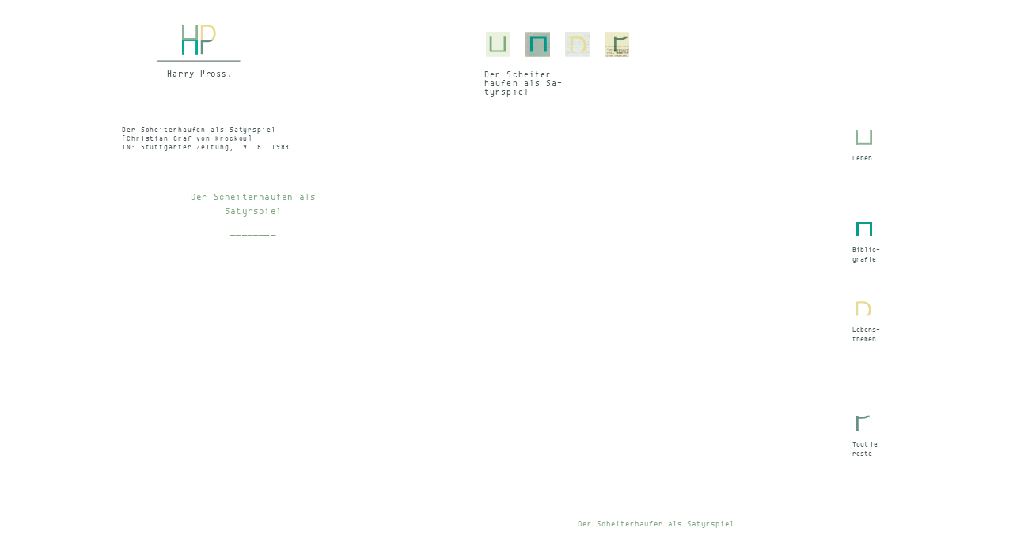

--- FILE ---
content_type: text/html; charset=UTF-8
request_url: http://www.harrypross.de/der-scheiterhaufen-als-satyrspiel/
body_size: 1401
content:
<!DOCTYPE html>
<html lang="de">
<head>
	<meta charset="utf-8">
	<title>Harry Pross  &#8211;  Der Scheiterhaufen als Satyrspiel</title>
    <meta name="description" content="">
    <meta name="author" content="">
            <link rel="stylesheet" href="http://www.harrypross.de/wp-content/themes/harrypross/css/reset.css" type="text/css" media="screen">
    <link rel="stylesheet" href="http://www.harrypross.de/wp-content/themes/harrypross/css/harrypross.css" type="text/css" media="screen">
    <link rel="stylesheet" href="http://www.harrypross.de/wp-content/themes/harrypross/js/colorbox/colorbox.css" type="text/css" media="screen">
    <script src="http://www.harrypross.de/wp-content/themes/harrypross/js/jquery-1.7.1.min.js"></script>
    <script src="http://www.harrypross.de/wp-content/themes/harrypross/js/hyphenator.js" type="text/javascript"></script>
    <script src="http://www.harrypross.de/wp-content/themes/harrypross/js/colorbox/jquery.colorbox-min.js"></script>
    <script src="http://www.harrypross.de/wp-content/themes/harrypross/js/jquery.browsertest.js"></script>
    </head>
<body class="page-der-scheiterhaufen-als-satyrspiel parent-Der Scheiterhaufen als Satyrspiel">
    <div id="container">
        <div id="header">
            <div id="logo">
                <a href="/"><img src="http://www.harrypross.de/wp-content/themes/harrypross/img/logo.png"></a>
            </div>

            <div id="nav1">
                <div id="buttons">
                    <div id="ueberharry" class="button">
                        <a href="http://www.harrypross.de/leben"><img src="http://www.harrypross.de/wp-content/themes/harrypross/img/menupunkt_1.png" alt="menupunkt1"></a>
                    </div>

                    <div id="bibliografie" class="button">
                        <a href="http://www.harrypross.de/bibliografie"><img src="http://www.harrypross.de/wp-content/themes/harrypross/img/menupunkt_2.png"></a>
                    </div>

                    <div id="lebensthemen" class="button">
                        <a href="http://www.harrypross.de/lebensthemen"><img src="http://www.harrypross.de/wp-content/themes/harrypross/img/menupunkt_3.png"></a>
                    </div>

                    <div id="tlr" class="button">
                        <a href="http://www.harrypross.de/tout-le-reste"><img src="http://www.harrypross.de/wp-content/themes/harrypross/img/menupunkt_4.png"></a>
                    </div>
                </div>

                <div id="buttonhover">
                    <p>Der Scheiterhaufen als Satyrspiel</p>

                    <p class="ueberharryinfo">Leben</p>

                    <p class="bibliografieinfo">Bibliografie</p>

                    <p class="lebensthemeninfo">Lebensthemen</p>

                    <p class="tlrinfo">Tout le reste</p>
                </div>

                <ul id="subnavigation">
                                    </ul>
            </div>

    <div id="hintergrundll" class="buchbg-Der Scheiterhaufen als Satyrspiel-small">
    
        <div class="biblioangabe">
	        Der Scheiterhaufen als Satyrspiel<br>
            [Christian Graf von Krockow]<br />
IN: Stuttgarter Zeitung, 19. 8. 1983        </div>
        
    


    	<div class="pfeillinks">
        	<a href="#"><img src="http://www.harrypross.de/wp-content/themes/harrypross/img/pfeil_links.png" alt="zurück"></a>
        </div>
        <a href="#" id="tausendstenavi_l" class="tausendstenavi"></a>
        
	    <div class="pfeilrechts">
	        <a href="#"><img src="http://www.harrypross.de/wp-content/themes/harrypross/img/pfeil_rechts.png" alt="weiter"></a>
	    </div>
	    <a href="http://www.harrypross.de/der-scheiterhaufen-als-satyrspiel/" class="tausendstenavi" id="tausendstenavi_r">Der Scheiterhaufen als Satyrspiel</a>



        <div id="textblock1" style="overflow:hidden; height:396px; font-family:Georgia; font-size:14px;">
        	<div style="height:396px; position:absolute;" class="tb1">
        
            <div class="post-5983 page type-page status-publish hentry" id="post-5983">
                	            		            		
		            <div id="buchnavi">
		                <p></p>
		
		                <h5 class="buchnaviuber auszlink">  Der Scheiterhaufen als Satyrspiel</h5>
		                <p>
		
		                <p></p>
		
		                <h5 class="buchnaviuber auszlink">________</h5>
		                <p>
		
		                <ul class="subbuchnavi1">
		                    		                </ul>
		            </div>
	                        </div>
            
                            </div>
        </div>
        

        

        <div id="textblock2"  style="overflow:hidden;height:396px; font-family:Georgia; font-size:14px;">
        	<div style="height:396px; position:absolute; top:-396px;" class="tb2">
        </div>
        </div>
	
	
	    
    </div>

    
	

	
	    
	    

		    <div id="nav2">
		        <div id="seiteharry">
		            <div id="symbol1">
		                <a href="http://www.harrypross.de/leben/lebenslauf"><img src="http://www.harrypross.de/wp-content/themes/harrypross/img/posit_icon_1.png" alt="menupunkt1"></a>
		            </div>
		
		            <div class="textseite">
		                <a href="http://www.harrypross.de/leben/lebenslauf">Leben</a>
		            </div>
		        </div>
		
		        <div id="seitebibliografie">
		            <div id="symbol2">
		                <a href="http://www.harrypross.de/bibliografie/"><img src="http://www.harrypross.de/wp-content/themes/harrypross/img/postit_icon_2.png" alt="menupunkt2"></a>
		            </div>
		
		            <div class="textseite">
		                <a href="http://www.harrypross.de/bibliografie/">Biblio-<br>
		                grafie</a>
		            </div>
		        </div>
		
		        <div id="seitelebensthemen">
		            <div id="symbol3">
		                <a href="http://www.harrypross.de/lebensthemen/"><img src="http://www.harrypross.de/wp-content/themes/harrypross/img/postit_icon_3.png" alt="menupunkt3"></a>
		            </div>
		
		            <div class="textseite">
		                <a href="http://www.harrypross.de/lebensthemen/">Lebens-<br>
		                themen</a>
		            </div>
		        </div>
		
		        <div id="seitetlr">
		            <div id="symbol4">
		                <a href="http://www.harrypross.de/tout-le-reste/"><img src="http://www.harrypross.de/wp-content/themes/harrypross/img/postit_icon_4.png" alt="menupunkt4"></a>
		            </div>
		
		            <div class="textseite">
		                <a href="http://www.harrypross.de/tout-le-reste/">Tout<span style="letter-spacing: -0.3em;">&nbsp;</span>le reste</a>
		            </div>
		        </div>
		    </div>
		</div>
	</div>    
	
	<script type="text/javascript" src="http://www.harrypross.de/wp-content/themes/harrypross/js/harry_pross.js"></script>
</body>
</html>


--- FILE ---
content_type: text/css
request_url: http://www.harrypross.de/wp-content/themes/harrypross/css/harrypross.css
body_size: 3491
content:

@font-face {
    font-family: 'EBGaramond-Regular';
    src: url('fonts/EBGaramond-webfont.eot');
    src: url('fonts/EBGaramond-webfont.eot?#iefix') format('embedded-opentype'),
         url('fonts/EBGaramond-webfont.woff') format('woff'),
         url('fonts/EBGaramond-webfont.ttf') format('truetype'),
         url('fonts/EBGaramond-webfont.svg#EBGaramondRegular') format('svg');
    font-weight: normal;
    font-style: normal;

}

@font-face {
    font-family: 'EBGaramond-Caps';
    src: url('fonts/EBGaramondSC-webfont.eot');
    src: url('fonts/EBGaramondSC-webfont.eot?#iefix') format('embedded-opentype'),
         url('fonts/EBGaramondSC-webfont.woff') format('woff'),
         url('fonts/EBGaramondSC-webfont.ttf') format('truetype'),
         url('fonts/EBGaramondSC-webfont.svg#EBGaramondSC') format('svg');
    font-weight: normal;
    font-style: normal;

}



@font-face {
    font-family: 'envy_code_regular';
    src: url('fonts/envy_code_r.eot');
    src: url('fonts/envy_code_r.eot?#iefix') format('embedded-opentype'),
         url('fonts/envy_code_r.woff') format('woff'),
         url('fonts/envy_code_r.ttf') format('truetype'),
         url('fonts/envy_code_r.svg#envy_code_rregular') format('svg');
    font-weight: normal;
    font-style: normal;

}

@font-face {
    font-family: 'EBGaramond-Italic';
    src: url('fonts/ebgaramond12-italic.eot');
    src: url('fonts/ebgaramond12-italic.eot?#iefix') format('embedded-opentype'),
         url('fonts/ebgaramond12-italic.woff') format('woff'),
         url('fonts/ebgaramond12-italic.ttf') format('truetype'),
         url('fonts/ebgaramond12-italic.svg#eb_garamond_12italic') format('svg');
    font-weight: normal;
    font-style: normal;

}

body {
	font-family:'EBGaramond-Regular',Garamond,Georgia,serif;
	font-size:14px;
}

#container {
	height:860px;
	margin:0 auto;
	opacity:0;
	overflow:hidden;
	width:980px;
}

#header {
	width:980px;
	background:#fff;
	height:136px;
	float:left;
}

#hintergrundll {
	background-color:#fff;
	width:994px;
	height:700px;
	background-repeat:no-repeat;
	float:left;
	margin-left:-30px;
}

body.parent-Leben #ueberharry a img {
	width:40px;
	height:40px;
	margin:-5px -5px 0;
}

body.parent-Bibliografie #bibliografie a img {
	width:40px;
	height:40px;
	margin:-5px -5px 0;
}

body.parent-Lebensthemen #lebensthemen a img {
	width:40px;
	height:40px;
	margin:-5px -5px 0;
}

body.parent-Lebensthemen #nav1 .children {
	display: none !important;
}

body.parent-Bibliografie #nav1 .children {
	display: none !important;
}


body.parent-Tout #tlr a img {
	width:40px;
	height:40px;
	margin:-5px -5px 0;
}

.buchbg-Leben {
	background-image:url(../img/buch/leben_none.jpg);
}

.buchbg-Bibliografie {
	background-image:url(../img/buch/bib_none.jpg);
}

.buchbg-Lebensthemen {
	background-image:url(../img/buch/themen_none.jpg);
}

.buchbg-Tout {
	background-image:url(../img/buch/tlr_none.jpg);
}

.buchbg-Leben-small {
	background-image:url(../img/buch/leben_biba.jpg);
}

.buchbg-Bibliografie-small {
	background-image:url(../img/buch/bib_biba.jpg);
}

.buchbg-Lebensthemen-small {
	background-image:url(../img/buch/themen_biba.jpg);
}

.buchbg-Tout.reste-small {
	background-image:url(../img/buch/tlr_biba.jpg);
}

#hintergrundstart {
	width:500px;
	height:700px;
	background-repeat:no-repeat;
	float:left;
	margin-left:449px;
	margin-right:-98px;
	margin-top:-2px;
}

#logo {
	float:left;
	width:108px;
	height:74px;
	margin:30px 48px;
	background-repeat:no-repeat;
}

#nav1 a {
	color:#475757;
	text-decoration:none;
}

#nav1 a:hover {
	color:#7ea680;
}

#nav1 a:active {
	color:#7EA680;
}

ul#subnavigation {
	position:relative;
	top:-15px;
}

ul#subnavigation >li {
	float:left;
}

ul#subnavigation >li.current_page_item a {
	color:#7EA680;
}

ul#subnavigation li >a {
	display:block;
	font-family:'EBGaramond-Italic',Garamond,Georgia,serif;
	font-size:14px;
	color:#475757;
	text-decoration:none;
	margin-right:15px;
	margin-top:15px;
	margin-bottom:8px;
}

ul#subnavigation >li >ul {
	position:absolute;
	z-index:1;
}

ul#subnavigation li ul li {
	display:block;
	position:relative;
	margin-right:0;
	margin-top:0;
	margin-bottom:0;
	margin-left:-10px;
	padding:10px;
	background-color:#fff;
}

ul#subnavigation li ul li a {
	margin:0;
}

#ueberharry {
	float:left;
	width:50px;
	height:50px;
	margin:20px 0 0 20px;
}

#bibliografie {
	float:left;
	width:50px;
	height:50px;
	margin:20px 0 0;
}

#lebensthemen {
	float:left;
	width:50px;
	height:50px;
	margin:20px 0 0;
	margin-left:0;
}

#tlr {
	float:left;
	width:50px;
	height:50px;
	margin:20px 20px 0 0;
	margin-left:0;
}

#buttons {
	width:700px;
	float:left;
	margin-top:19px;
}

.button a img {
	width:31px;
	height:31px;
	border:2px solid #fff;
}

.button a img:hover {
	width:40px;
	height:40px;
	margin:-5px -5px 0;
}

#buttonhover {
	float:left;
	width:100px;
	margin-left:20px;
	margin-right:10px;
	font-family:'envy_code_regular',"Letter Gothic",Arial,sans;
	letter-spacing:.1em;
	font-size:11px;
	color:#475757;
}

#buttonhover p {
	display:none;
}

#nav2 {
	float:left;
	width:108px;
	height:600px;
	margin-left:-108px;
	margin-top:5px;
}

#nav2 a {
	text-decoration:none;
	color:#475757;
}

#nav2 a:active {
	color:#475757;
}

#seiteharry {
	width:108px;
	height:93px;
	margin:25px 0 39px 75px;
}

#seitebibliografie {
	width:108px;
	height:84px;
	margin:-15px 0 39px 75px;
}

#seitelebensthemen {
	width:108px;
	height:77px;
	margin:-24px 0 39px 75px;
}

#seitetlr {
	width:108px;
	height:88px;
	margin:68px 0 39px 75px;
}

#textblock1 p,#textblock1 td,#textblock2 p,#textblock2 td {
	color:#475757;
}

#textblock1 p,#textblock2 p {
	text-indent:1.5em;
}

#textblock1 p.noindent,#textblock2 p.noindent {
	text-indent:0;
}

#textblock1,#textblock2 {
	position:relative;
	width:355px;
	font-size:14px;
	color:#475757;
	line-height:18px;
	height:400px;
	text-align:justify;
	margin-top:50px;
}

#textblock1 {
	top: 45px;
	left:95px;
}

#textblock2 {
	left:535px;
/* 	top:-395px; */
	top:-405px;
}

#textblock1 ul,#textblock2 ul {
	list-style:circle;
	list-style-position:inside;
	list-style-type:circle;
	margin-bottom:1.5em;
}

#textblock1 li,#textblock2 li {
	list-style:circle;
	list-style-position:inside;
	list-style-type:circle;
}

#textblock1 li,#textblock2 li {
	margin-left:.2em;
}

#textblock1 blockquote,#textblock2 blockquote {
	font-size:.75em;
	line-height:1.25em;
}

h4 {
	font-size:14px;
	line-height:18px;
}

h1 {
/*	font-family:'EBGaramond-Regular'; */
	font-family: Georgia;
	font-size:14px; /* 16px */
	color:#7ea680;
	margin-bottom:18px; /* 1em */
	width:355px;
	text-align:center;
}

h2,h3 {
	margin-bottom:18px; /* 1.5em */
	width:355px;
	text-align:center;
}

#textblock1 a,#textblock2 a {
	text-decoration:inherit;
	color:#7ea680;
}

#textblock1 a:before,#textblock2 a:before {
	content:"";
	background: url(../img/iconsprite.png) left center no-repeat;
	display:inline-block;
	width:16px;
	height:16px;
	margin:0 2px 2px 0;
	position:relative;
	vertical-align:text-bottom;
	background-position:0;
}

#textblock1 a[href^="http://www.harrypross.de"]:before,#textblock2 a[href^="http://www.harrypross.de"]:before,#textblock1 a:not([href^="http://"]):before,#textblock2 a:not([href*="http://"]):before {
	display:none;
}

#textblock1 a[href*="youtube.com"]:before,#textblock2 a[href*="youtube.com"]:before {
	display:inline-block;
	background-position:-32px -2px;
}

#textblock1 a[href*="vimeo.com"]:before,#textblock2 a[href*="vimeo.com"]:before {
	display:inline-block;
	background-position:-32px -2px;
}

#textblock1 a[href*="soundcloud.com"]:before,#textblock2 a[href*="soundcloud.com"]:before {
	display:inline-block;
	background-position:-48px -2px;
}

#textblock1 a[href$=".pdf"]:before,#textblock2 a[href$=".pdf"]:before {
	display:inline-block;
	background-position:-64px 1px;
}

#textblock1 a[href$=".png"]:before,#textblock2 a[href$=".png"]:before {
	display:inline-block;
	background-position:-16px -2px;
}

#textblock1 a[href$=".jpg"]:before,#textblock2 a[href$=".png"]:before {
	display:inline-block;
	background-position:-16px -2px;
}

#textblock1 a.noicon:before,#textblock2 a.noicon:before {
	display:none;
}

#textblock1 a:hover,#textblock2 a:hover {
	text-decoration:inherit;
	background-color:#7ea680;
	color:#fff;
}

#textblock1 em,#textblock2 em {
	font-family:'EBGaramond-Italic';
}

#textblock1 strong,#textblock2 strong {
	font-family:'EBGaramond-Caps';
}

td {
	padding-right:10px;
	text-align:left;
}

#nav1 {
	width:646px;
	float:right;
	margin-right:-108px;
}

.textseite {
	font-family:'envy_code_regular',"Letter Gothic",Arial,sans;
	letter-spacing:0;
	line-height:1.4em;
	font-size:9px;
	text-decoration:none;
	width:40px;
	padding-right:1px;
	margin-top:7px;
	margin-left:-4px;
	color:#475757;
}

.wp-caption-text {
	display:block;
	font-family:'envy_code_regular',"Letter Gothic",Arial,sans;
	font-size:14px;
	text-transform:uppercase;
	margin:20px;
	text-align:center;
}

.pfeillinks,.pfeilrechts {
	z-index: 9999;
}


.pfeillinks a,.pfeilrechts a {
	display:block;
}

.pfeillinks {
	width:30px;
	height:0px;
	position:relative;
	top:521px;
	right:-97px;
}

.pfeilrechts {
	width:30px;
	height:0px;
	position:relative;
	top:521px;
	right:-880px;
}

.bib-print-pfeillinks {
	width:30px;
	height:30px;
	position:relative;
	top:-185px;
	right:-60px;
}

.bib-print-pfeilrechts {
	width:30px;
	height:30px;
	position:relative;
	top:-185px;
	right:-405px;
}

.bib-radio-pfeillinks {
	width:30px;
	height:30px;
	position:relative;
	top:-185px;
	right:-500px;
}

.bib-radio-pfeilrechts {
	width:30px;
	height:30px;
	position:relative;
	top:-185px;
	right:-840px;
}

.biblio-eintrag {
	margin-top: 10px;
}

.biblio-eintrag * {
	text-indent: 0 !important;
}

.bib-titel {
	font-size: 1.15em;
}

.bib-caps > a, .bib-caps > span {
	font-family:'EBGaramond-Caps';
}


#buchnavi {
	width:210px;
	text-align:center;
	margin:20px auto;
}

#buchnavi ul li {
	width:200px;
	float:left;
	text-align:center;
	font-family:'EBGaramond-Italic',Garamond,Georgia,serif;
	font-size:14px;
	line-height:30px;
	list-style:none;
	list-style-type:none;
}

#buchnavi ul li a {
	color:#475757;
	text-decoration:none;
}

h5,h5 a,a h5,.buchnaviuber {
	width:200px;
	font-family:'envy_code_regular',"Letter Gothic",Arial,sans;
	letter-spacing:.1em;
	font-size:12px;
	margin-bottom:15px;
	margin-top:-9px;
	text-align:center;
	color:#7EA680;
}

h5 {
	margin-left:auto;
	margin-right:auto;
}

.biblioangabe {
	position:absolute;
	width:213px;
	height:5em;
	overflow:hidden;
	text-overflow:ellipsis;
	margin:25px 0 -53px 34px;
	font-family:'envy_code_regular',"Letter Gothic",Arial,sans;
	letter-spacing:.1em;
	font-size:9px;
	color:#475757;
	line-height:11px;
}

.auszbuchtitel {
	font-size:10px;
	color:#475757;
	line-height:16px;
	text-transform:uppercase;
}

.auszlink {
	color:#7EA680;
}

#zeitstrahl {
	position:relative;
	width:880px;
	overflow: hidden;
	margin-left:50px;
	padding:30px 10px 0;
	margin-bottom:-30px;
}

#zeitstrahl a, #zeitstrahl span.dead {
	font-family:'envy_code_regular',"Letter Gothic",Arial,sans;
	float:left;
	display:block;
	padding:0 31px;
	height:30px;
	color:#475757;
	font-size:11px;
	text-decoration:none;
}

#zeitstrahl span.dead {
	opacity: 0;
	filter: alpha(opacity=0);
	-ms-filter:"progid:DXImageTransform.Microsoft.Alpha(Opacity=0)";
	color: rgba(255, 255, 255, 0);
}

#zeitstrahl a.active {
	color:#7EA680;
	font-weight:700;
}

.aligncenter {
	display:block;
	margin-left:auto;
	margin-right:auto;
}

body.page-leben.parent-Leben .tausendstenavi {
	display: none;
}

body.page-lebensthemen.parent-Lebensthemen .tausendstenavi {
	display: none;
}

body.page-tout-le-reste.parent-Tout .tausendstenavi {
	display: none;
}

.page-lebenslauf #textblock1 p,.page-lebenslauf #textblock2 p {
	padding-left:70px!important;
}

.page-lebenslauf #textblock1 img,.page-lebenslauf #textblock2 img {
	margin-left:-90px;
}

.page-lebenslauf #textblock1 span.ll-date,.page-lebenslauf #textblock2 span.ll-date {
	display:block;
	position:relative;
	left:-60px;
	top:1em;
	font-family:'EBGaramond-Bold',Garamond,Georgia,serif;
	width:60px;
	height:1em;
	text-indent:0;
	text-align:left;
}

.parent-Bibliografie #textblock1, .parent-Leben #textblock1 {
	top: 30px;
	overflow:hidden;
}

.parent-Bibliografie #textblock2, .parent-Leben #textblock2 {
	top: -420px;
	overflow:hidden;
}

.page-bilder #textblock1,.page-bilder #textblock2 {
	margin-top:50px;
	height:460px;
	margin-bottom:-10px;
}

.page-bilder .pfeillinks {
	right:-63px;
}

.page-bilder .pfeilrechts {
	right:-833px;
}

.mlg-preview a:before {
	display:none!important;
}

.mlg-preview a:hover {
	background-color:transparent!important;
}

.mlg-preview {
	display:inline-block;
	margin:4px 0;
	width:110px;
	height:145px;
	text-align:left;
	overflow:hidden;
}

.mlg-preview img {
	border:1px solid transparent!important;
	padding:1px!important;
}

.mlg-img {
	width:110px;
	height:110px;
	overflow:hidden;
}

body.page-home #nav2 {
	margin-left:0;
}

.tausendstenavi_l a,.tausendstenavi_r a {
	display:block;
}

.tausendstenavi {
    color: #7EA680;
    display: block;
    font-family: 'envy_code_regular',"Letter Gothic",Arial,sans;
    font-size: 10px;
    height: 30px;
    letter-spacing: 0.1em;
    position: relative;
    text-align: center;
    width: 230px;
    height: 0;
    text-decoration: none;
    top: 524px;
}

#tausendstenavi_l {
    left: 156px;
}

#tausendstenavi_r {
    left: 594px;
}


#cf > input, #cf > textarea {
	margin: 0 0 10px 0;
	width: 240px;
	border: 1px solid #7EA680;
	padding: 2px;
    font-family: 'envy_code_regular',"Letter Gothic",Arial,sans;
    font-size: 10px;
}

.cf-label {
	display: inline-block;
	width: 60px;
	text-align: right;
	margin: 0 10px 0 0;
}

#cf-submit {
	width: 246px !important;
	height: 40px;
}

#cf-text {
	height: 200px;
}

#printlink {
	font-family:'envy_code_regular',"Letter Gothic",Arial,sans;
	color: #333;
	text-decoration: none;
	font-size: 0.8em;
	position: relative;
	top: -270px;
	display: block;
	width: 70px;
	margin: auto auto;
}

a#printlink:before {
	content:"";
	background: url(../img/iconsprite.png) left center no-repeat;
	display:inline-block;
	width:16px;
	height:16px;
	margin:0 5px 2px 0;
	position:relative;
	vertical-align:text-bottom;
	background-position:-64px 6px;
}

#browseralert {
	width: 100%;
	height: 100%;
	position: absolute;
	top: 0;
	left: 0;
	background-color: #000;
	opacity: 0.8;
	filter:progid:DXImageTransform.Microsoft.gradient(startColorstr=#D8000000,endColorstr=#D8000000);
}


#browseralert > div {
	width: 400px;
	height: 80px;
	border: 3px solid #912323;
	background-color: #983a3a;
	color: #fff;
	font-size: 16px;
	line-height: 22px;
	position: absolute;
	top: 20px;
	left: 20px;
	padding: 20px;
}

#browseralert > div a {
	color: #fff;
}

span.wp-annotation {
	color: grey;
	text-decoration: underline;
	cursor: pointer;
}
div.wp-annotation-box {
	width: 40%;
	min-height: 30px;
	background-color: white;
	border: 0 solid #7EA680;
	padding: 20px;
	display: block;
	z-index: 999;
	top: 50%;
	left: 50%;
	transform: translate(-50%, -50%);
	position: absolute;
	opacity: 0;
	font-size: 0.9em;
	line-height: 1.3em;
	text-indent: 0;
	border-radius: 3px;
	-webkit-box-shadow: 1px 1px 3px 1px rgba(0,0,0,0.2);
	box-shadow: 1px 1px 3px 1px rgba(0,0,0,0.2);
}
/*
.wp-annotation-box:after,.wp-annotation-box:before {
	top:100%;
	left:50%;
	border: 0.5px solid #ddd;
	content:" ";
	height:0;
	width:0;
	position:absolute;
	pointer-events:none;
}

.wp-annotation-box:after {
	border-color:rgba(255,255,255,0);
	border-top-color:#fff;
	border-width:20px;
	margin-left:-20px;
}

.wp-annotation-box:before {
	border-color:rgba(0,0,0,0);
	border-top-color: #ddd;
	border-width:22px;
	margin-left:-22px;
}
*/
.wp-annotation-close {
	font-size: 1.5em;
	color: #aaa;

	position: absolute;
	top: 0px;
	right: 1px;
}


--- FILE ---
content_type: text/css
request_url: http://www.harrypross.de/wp-content/themes/harrypross/js/colorbox/colorbox.css
body_size: 824
content:
/*
    ColorBox Core Style:
    The following CSS is consistent between example themes and should not be altered.
*/
#colorbox,#cboxOverlay,#cboxWrapper {
	position:absolute;
	top:0;
	left:0;
	z-index:9999;
}

#cboxOverlay {
	position:fixed;
	width:100%;
	height:100%;
}

#cboxMiddleLeft,#cboxBottomLeft {
	clear:left;
}

#cboxContent {
	position:relative;
}

#cboxLoadedContent {
	overflow:auto;
}

#cboxTitle {
	margin:0;
}

#cboxLoadingOverlay,#cboxLoadingGraphic {
	position:absolute;
	top:0;
	left:0;
	width:100%;
	height:100%;
}

#cboxPrevious,#cboxNext,#cboxClose,#cboxSlideshow {
	cursor:pointer;
}

.cboxPhoto {
	float:left;
	margin:auto;
	border:0;
	display:block;
	max-width:none;
}

.cboxIframe {
	width:100%;
	height:100%;
	display:block;
	border:0;
}

#colorbox,#cboxContent,#cboxLoadedContent {
	box-sizing:content-box;
}

/* 
    User Style:
    Change the following styles to modify the appearance of ColorBox.  They are
    ordered & tabbed in a way that represents the nesting of the generated HTML.
*/
#cboxOverlay {
	background:#fff;
}

#colorbox {
}

#cboxContent {
	margin-top:20px;
}

.cboxIframe {
	background:#000;
}

#cboxError {
	padding:50px;
	border:1px solid #333;
}

#cboxLoadedContent {
	border:5px solid #fff;
	background:#000;
}

#cboxTitle {
	color:#333;
	left:0;
	margin:0 0 0 5px;
	position:inherit;
	top: 10px;
}

#cboxCurrent {
	position:absolute;
	top:-20px;
	right:0;
	color:#333;
}

#cboxSlideshow {
	position:absolute;
	top:-20px;
	right:90px;
	color:#000;
}

#cboxPrevious {
	position:absolute;
	top:50%;
	left:5px;
	margin-top:-32px;
	background:url(images/controls.png) no-repeat top left;
	width:28px;
	height:65px;
	text-indent:-9999px;
}

#cboxPrevious:hover {
	background-position:bottom left;
}

#cboxNext {
	position:absolute;
	top:50%;
	right:5px;
	margin-top:-32px;
	background:url(images/controls.png) no-repeat top right;
	width:28px;
	height:65px;
	text-indent:-9999px;
}

#cboxNext:hover {
	background-position:bottom right;
}

#cboxLoadingOverlay {
	background:#fff;
}

#cboxLoadingGraphic {
	background:url(images/loading.gif) no-repeat center center;
}

#cboxClose {
	position:absolute;
	top:5px;
	right:5px;
	display:block;
	background:url(images/controls.png) no-repeat top center;
	width:38px;
	height:19px;
	text-indent:-9999px;
}

#cboxClose:hover {
	background-position:bottom center;
}

--- FILE ---
content_type: text/javascript
request_url: http://www.harrypross.de/wp-content/themes/harrypross/js/harry_pross.js
body_size: 2747
content:













$(document).ready(function(){


	// browser checks
	$('body').browsertest();
	$("#browseralert > div").center();

	/* start hyphenator.js
   **************************************** */
   $("p, td:not(:first)").addClass("hyphenate").attr("lang", "de");
   Hyphenator.config({
   		defaultlanguage: 'de'
   });

	Hyphenator.run();

});

function getLastWord(text) {
  return text.substring(text.lastIndexOf(' '), text.length)
}

$(window).load(function(){

/* ****************************************
   minor fixes
   **************************************** */



/* no photo-icon before a > img
   **************************************** */
$("#textblock1 a > img, #textblock2 a > img").parent("a").addClass("noicon");



	$('.tb2').html($('.hentry').html());
	$('.tb1').html($('.tb2').html());
	$('.tb2').css('top','-396px');

	var ph = 0;	// höhe aller texte
	$(".tb1 > *").each(function(){
		ph += $(this).outerHeight();
	});
	var currentPage = 0;

	$(".pfeilrechts").click(function(e){
		e.preventDefault();
		if(currentPage < ph) currentPage += 792;
		afru();
	});

	$(".pfeillinks").click(function(e){
		e.preventDefault();
		if(currentPage >= 396) currentPage -= 792;
		afru();
	});
	scrollel();
	function scrollel(){
		ph = 0;
		$(".tb1 > *").each(function(){
			ph += $(this).outerHeight();
		});
		$(".pfeilrechts, .pfeillinks").hide();	
		var vx = (Number(currentPage)+Number(792));
		if (vx < ph) { $(".pfeilrechts").show(); }
		if (currentPage > 396) { $(".pfeillinks").show(); }
	}
	function afru(){
		var vx = (Number(currentPage)+Number(396));
		$('.tb1').css('top','-'+currentPage+'px'); // scrollTop(currentPage);
		$('.tb2').css('top','-'+vx+'px'); //.scrollTop();
		colorboxall();
		Hyphenator.run();
		$(".galgroup").colorbox();
		scrollel();
	}
	
/* ****************************************
   columnize (I'm so sorry...)
   I won't bother commenting this, it is
   totally unreusable for anything.
   **************************************** */
/*
$(".pfeilrechts, .pfeillinks").hide();
if (!$("#textblock1").hasClass("nobrowse")) {

	var currentPage = 0;
	var firstpage = true;
	var ph = $("#textblock1").innerHeight();
	var totalRemaining = ph;
	var splitPages = Array();
	var page = "";

	$("#textblock1 .page > *").each(function(){
		var th = $(this).outerHeight();
		var ohtml = $(this).prop('outerHTML');

		if(ph >= th){
			if(th > totalRemaining){
				splitPages.push(page);
				page = ohtml;
				totalRemaining = ph - th;
			}else{
				page += ohtml;
				totalRemaining -= th;
			}
		}else{
			if(page !== "" && page !== 0 && page !== "0" && page !== null && page !== false && typeof page !== 'undefined') {
			        splitPages.push(page);
		        }
		        // check last word
			npage = '';
		        if(th>450){
			        var ohtml = $(this).html();
				while(ph<th){
					npage = getLastWord(ohtml)+' '+npage;
					ohtml = ohtml.substring(0, ohtml.lastIndexOf(' '));
					$(this).html(ohtml);
					th = $(this).outerHeight();
				}
				xnpage = $(this).prop('outerHTML');
				npage = $(xnpage).html(npage);
			}
		        
			page = ohtml;
			if(npage!=''){
				page = $(xnpage).html(ohtml);
				splitPages.push(page);	// seite 1
//				splitPages.push(npage);	// seite 2 hier m�sste eigentlich noch mehr rein !!!!
				page = $(npage).prop('outerHTML');;
			}else{
				splitPages.push(page);
				page = "";
			}
			totalRemaining = ph;
		}
	});


	splitPages.push(page);

	if(splitPages.length % 2 > 0) { splitPages.push("<p>&nbsp;</p>"); }

	if (splitPages.length > 2) { $(".pfeilrechts").show(); }


	$("#textblock1").html(splitPages[0]);
	$("#textblock2").html(splitPages[1]);

	$(".pfeilrechts").click(function(e){
		e.preventDefault();
		if (currentPage < splitPages.length) {
			currentPage += 2;
			$("#textblock1").html(splitPages[currentPage]);
			$("#textblock2").html(splitPages[currentPage+1]);
			$(".pfeilrechts, .pfeillinks").hide();
			if (currentPage + 2 < splitPages.length) { $(".pfeilrechts").show(); }
			if (currentPage > 1) { $(".pfeillinks").show(); }
			Hyphenator.run();
			$(".galgroup").colorbox();
			// if (currentPage == 2) { $(".pfeilrechts").css("top", "-=30"); firstpage = false; }
			colorboxall();
		}
	});

	$(".pfeillinks").click(function(e){
		e.preventDefault();
		if (currentPage >= 2) {
			currentPage -= 2;
			$("#textblock1").html(splitPages[currentPage]);
			$("#textblock2").html(splitPages[currentPage+1]);
			$(".pfeilrechts, .pfeillinks").hide();
			if (currentPage + 2 < splitPages.length) { $(".pfeilrechts").show(); }
			if (currentPage > 0) { $(".pfeillinks").show(); }
			// if (currentPage == 0) { $(".pfeilrechts").css("top", "+=30"); firstpage = false; }
		}
		colorboxall();
		Hyphenator.run();
		$(".galgroup").colorbox();
	});
}
*/

/* ****************************************
   show the page after loading to avoid flickering.
   **************************************** */
$("#container").css("opacity", "1");

/* ****************************************
   Colorbox autolinking
   **************************************** */


function colorboxall() {
	$("#textblock1 a, #textblock2 a").each(function(){
		var target = $(this);
		var href = $(this).attr("href");
		if (href !== undefined) { // a has no href (anchors)
			var lbMe = false; // filetype detection by extension. this will fail.
			lbMe = href.split('.').pop() === "png" ? true : lbMe;
			lbMe = href.split('.').pop() === "jpg" ? true : lbMe;
			lbMe = href.split('.').pop() === "gif" ? true : lbMe;
			lbMe = href.split('.').pop() === "jpeg" ? true : lbMe;
			lbMe = href.split('.').pop() === "svg" ? true : lbMe;

			// console.log(href + "=>" + href.split('.').pop() + ": " + lbMe);

			var attr = {};

			/* ****************************************
			find links to vimeo and transform them to embed links
			**************************************** */
			if (href.indexOf("vimeo.com") != -1) {
				var href2 = href.substr(7);
				var vimid = href2.split("/");
				vimlink = "http://player.vimeo.com/video/"+vimid.pop();
				$(this).attr("href", vimlink);

				lbMe = true;
				attr = {iframe:true, innerWidth:720, innerHeight:340};
			}


			/* ****************************************
			find links to youtube and transform them to embed links
			**************************************** */
			if (href.indexOf("youtube.com") != -1) {
				var href2 = href.substr(7);
				var pts1 = href2.split("/");
				var idunsan = pts1.pop();
				var ytid = "";
				if (idunsan.indexOf("watch?v=") != -1) {
					ytid = idunsan.substr(8, 11);
				} else {
					ytid = idunsan.substr(0, 11);
				}
				ytlink = "http://www.youtube.com/embed/"+ytid+"?rel=0&wmode=transparent"
				$(this).attr("href", ytlink);

				lbMe = true;
				attr = {iframe:true, innerWidth:720, innerHeight:340};
			}


			/* ****************************************
			find links to soundcloud and transform them to embed links
			**************************************** */
			if (href.indexOf("soundcloud.com") != -1) {
				jQuery.getJSON('http://soundcloud.com/oembed?callback=?', {format: 'js', url: href, iframe: true }, function(data) {
					var schtml = data['html'];
					var scurl = $(schtml).attr("src");
					target.attr("href", scurl);

					attr = {iframe:true, innerWidth:520, innerHeight:170};
					$(target).colorbox(attr);
				});
			}


			/* ****************************************
			DO IT!
			**************************************** */
			if (lbMe) {
				$(target).colorbox(attr);
			}
		}
	});
}
colorboxall();



/* ****************************************
   current page pointer in menu
   **************************************** */
$("#buttonhover > p").hide();
$("#buttonhover > p:first").show();
$(".button").hover(function(e){
	$("#buttonhover > p:first").hide();
	var foo = "."+$(this).attr("id")+"info";
	$(foo).show();
}, function(e){
	$("#buttonhover > p").hide();
	$("#buttonhover > p:first").show();
});


/* ****************************************
   (Sub)menu suckerfish in jQuery because CSS suckerfish SUCKS!
   **************************************** */
$("ul#subnavigation li ul").hide();
$("body ul#subnavigation > li").hover(function(e){
	$(this).children("ul").show();
}, function(e){
	$(this).children("ul").hide();
});




/* ****************************************
   Annotations
   **************************************** */

$("span.wp-annotation").click(function(e){

	var t = $(e.target).attr("class");
	if (t == "wp-annotation-close") {
		$(this).closest("div.wp-annotation-box").fadeOut();
	} else {
		e.stopPropagation();
		e.preventDefault();
		$("div.wp-annotation-box").fadeOut();
		var pos = $(this).position();
		var text = $(this).attr("data-annotation");
		var $box = $("<div></div>");
		$box.addClass("wp-annotation-box");
		$box.html(text);
		$box.append("<div class='wp-annotation-close'>&#x2715;</div>");
		$("body").append($box);
		var h = $box.outerHeight();
		var w = $box.outerWidth();
		$box.css({
		});
		$box.hide().css("opacity", 1).fadeIn();
	}

});

$(document).click(function(e) {
	$("div.wp-annotation-box").fadeOut();
});


$(document).on("touchstart", function(e) {
	$("span.wp-annotation-box").fadeOut(function(){
		$(this).remove();
	});
});






/* ****************************************
   minor fixes
   **************************************** */

if ($("body.page-bilder").length > 0) {
	$("a.galgroup:first").click();
}



});


jQuery.fn.center = function () {
    this.css("position","absolute");
    this.css("top", ( $(window).height() - this.height() ) / 2+$(window).scrollTop() + "px");
    this.css("left", ( $(window).width() - this.width() ) / 2+$(window).scrollLeft() + "px");
	return this;
}

--- FILE ---
content_type: text/javascript
request_url: http://www.harrypross.de/wp-content/themes/harrypross/js/jquery.browsertest.js
body_size: 497
content:
;(function($){
	$.fn.extend({
		browsertest: function(options) {

			var defaults = {}
			options = $.extend(defaults, options);
			
		
			// if browser is MS IE
			if($.browser.msie ) {
				if($.browser.version == '6.0' || $.browser.version == '7.0' || $.browser.version == '8.0') {
					$browseralert = $('<div id="browseralert" class="alert"></div>');
					$browseralert.append('<div>Ihr Browser ist leider nicht vollständig kompatibel um unsere Seite korrekt darzustellen zu können. Bitte installieren Sie einen aktuellen Browser &mdash; beispielsweise <a href="http://www.google.de/chrome/" target="_blank">Chrome</a> oder <a href="http://www.mozilla.org/de/firefox/" target="_blank">Firefox</a>.</div>');
					
					$('body').append($browseralert);
					$('#browseralert').fadeIn(500);
				}
			}
			
			return this.each(function(){
			
			
			});
		}

	});
})(jQuery);